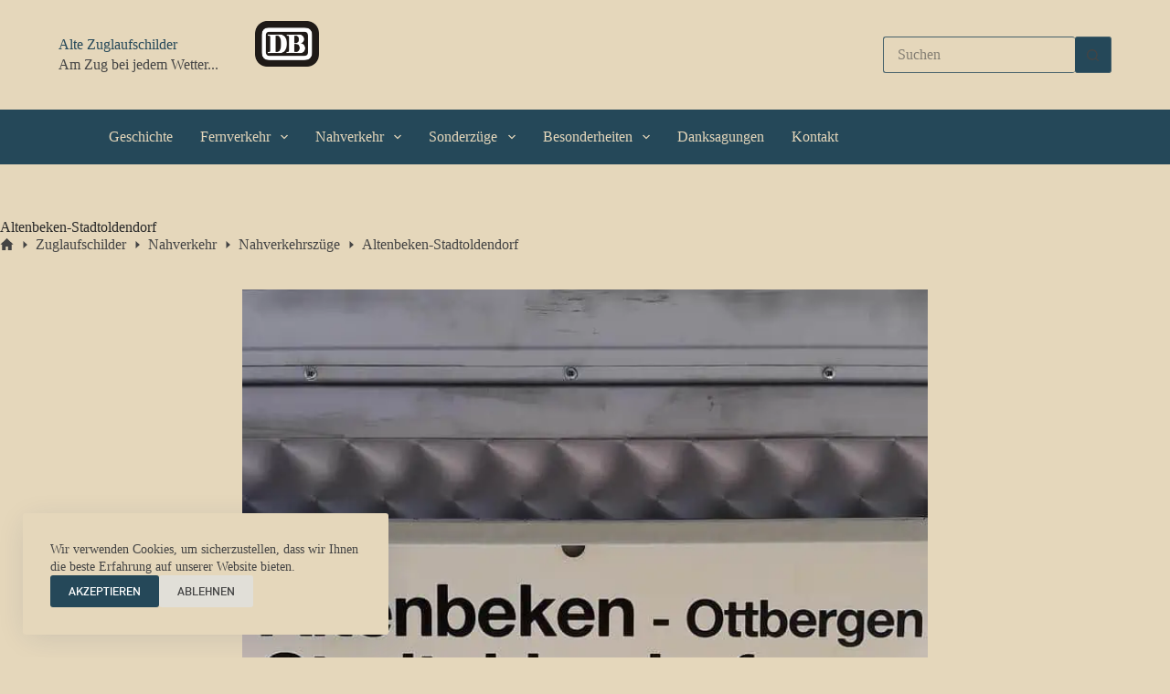

--- FILE ---
content_type: text/html; charset=UTF-8
request_url: https://alte-zuglaufschilder.de/zuglaufschild/altenbeken-stadtoldendorf/
body_size: 13389
content:
<!doctype html>
<html lang="de" prefix="og: https://ogp.me/ns#">
<head>
	
	<meta charset="UTF-8">
	<meta name="viewport" content="width=device-width, initial-scale=1, maximum-scale=5, viewport-fit=cover">
	<link rel="profile" href="https://gmpg.org/xfn/11">

	
<!-- Suchmaschinen-Optimierung durch Rank Math PRO - https://rankmath.com/ -->
<title>Altenbeken-Stadtoldendorf - Alte Zuglaufschilder</title>
<meta name="description" content="Die Geschichte des Ortes Stadtoldendorfs ist eng verbunden mit der Burg Homburg. Ursprünglich hieß Stadtoldendorf nur Oldendorp&quot;altes Dorf&quot;, erst mit der"/>
<meta name="robots" content="follow, index, max-snippet:-1, max-video-preview:-1, max-image-preview:large"/>
<link rel="canonical" href="https://alte-zuglaufschilder.de/zuglaufschild/altenbeken-stadtoldendorf/" />
<meta property="og:locale" content="de_DE" />
<meta property="og:type" content="article" />
<meta property="og:title" content="Altenbeken-Stadtoldendorf - Alte Zuglaufschilder" />
<meta property="og:description" content="Die Geschichte des Ortes Stadtoldendorfs ist eng verbunden mit der Burg Homburg. Ursprünglich hieß Stadtoldendorf nur Oldendorp&quot;altes Dorf&quot;, erst mit der" />
<meta property="og:url" content="https://alte-zuglaufschilder.de/zuglaufschild/altenbeken-stadtoldendorf/" />
<meta property="og:site_name" content="Alte Zuglaufschilder" />
<meta property="og:image" content="https://alte-zuglaufschilder.de/wp-content/uploads/ZLS-RECHTE-BEI-SMK-290-Copy-1.jpg" />
<meta property="og:image:secure_url" content="https://alte-zuglaufschilder.de/wp-content/uploads/ZLS-RECHTE-BEI-SMK-290-Copy-1.jpg" />
<meta property="og:image:width" content="1280" />
<meta property="og:image:height" content="720" />
<meta property="og:image:alt" content="Altenbeken-Stadtoldendorf" />
<meta property="og:image:type" content="image/jpeg" />
<meta name="twitter:card" content="summary_large_image" />
<meta name="twitter:title" content="Altenbeken-Stadtoldendorf - Alte Zuglaufschilder" />
<meta name="twitter:description" content="Die Geschichte des Ortes Stadtoldendorfs ist eng verbunden mit der Burg Homburg. Ursprünglich hieß Stadtoldendorf nur Oldendorp&quot;altes Dorf&quot;, erst mit der" />
<meta name="twitter:image" content="https://alte-zuglaufschilder.de/wp-content/uploads/ZLS-RECHTE-BEI-SMK-290-Copy-1.jpg" />
<script type="application/ld+json" class="rank-math-schema">{"@context":"https://schema.org","@graph":[{"@type":"BreadcrumbList","@id":"https://alte-zuglaufschilder.de/zuglaufschild/altenbeken-stadtoldendorf/#breadcrumb","itemListElement":[{"@type":"ListItem","position":"1","item":{"@id":"https://alte-zuglaufschilder.de","name":"Home"}},{"@type":"ListItem","position":"2","item":{"@id":"https://alte-zuglaufschilder.de/zuglaufschild/","name":"Zuglaufschilder"}},{"@type":"ListItem","position":"3","item":{"@id":"https://alte-zuglaufschilder.de/zuglaufschild/altenbeken-stadtoldendorf/","name":"Altenbeken-Stadtoldendorf"}}]}]}</script>
<!-- /Rank Math WordPress SEO Plugin -->

<link rel="alternate" type="application/rss+xml" title="Alte Zuglaufschilder &raquo; Feed" href="https://alte-zuglaufschilder.de/feed/" />
<link rel="alternate" type="application/rss+xml" title="Alte Zuglaufschilder &raquo; Kommentar-Feed" href="https://alte-zuglaufschilder.de/comments/feed/" />
<link rel="alternate" title="oEmbed (JSON)" type="application/json+oembed" href="https://alte-zuglaufschilder.de/wp-json/oembed/1.0/embed?url=https%3A%2F%2Falte-zuglaufschilder.de%2Fzuglaufschild%2Faltenbeken-stadtoldendorf%2F" />
<link rel="alternate" title="oEmbed (XML)" type="text/xml+oembed" href="https://alte-zuglaufschilder.de/wp-json/oembed/1.0/embed?url=https%3A%2F%2Falte-zuglaufschilder.de%2Fzuglaufschild%2Faltenbeken-stadtoldendorf%2F&#038;format=xml" />
<style id='wp-img-auto-sizes-contain-inline-css'>
img:is([sizes=auto i],[sizes^="auto," i]){contain-intrinsic-size:3000px 1500px}
/*# sourceURL=wp-img-auto-sizes-contain-inline-css */
</style>
<link rel='stylesheet' id='blocksy-dynamic-global-css' href='https://alte-zuglaufschilder.de/wp-content/uploads/blocksy/css/global.css?ver=97046' media='all' />
<style id='wp-block-library-inline-css'>
:root{--wp-block-synced-color:#7a00df;--wp-block-synced-color--rgb:122,0,223;--wp-bound-block-color:var(--wp-block-synced-color);--wp-editor-canvas-background:#ddd;--wp-admin-theme-color:#007cba;--wp-admin-theme-color--rgb:0,124,186;--wp-admin-theme-color-darker-10:#006ba1;--wp-admin-theme-color-darker-10--rgb:0,107,160.5;--wp-admin-theme-color-darker-20:#005a87;--wp-admin-theme-color-darker-20--rgb:0,90,135;--wp-admin-border-width-focus:2px}@media (min-resolution:192dpi){:root{--wp-admin-border-width-focus:1.5px}}.wp-element-button{cursor:pointer}:root .has-very-light-gray-background-color{background-color:#eee}:root .has-very-dark-gray-background-color{background-color:#313131}:root .has-very-light-gray-color{color:#eee}:root .has-very-dark-gray-color{color:#313131}:root .has-vivid-green-cyan-to-vivid-cyan-blue-gradient-background{background:linear-gradient(135deg,#00d084,#0693e3)}:root .has-purple-crush-gradient-background{background:linear-gradient(135deg,#34e2e4,#4721fb 50%,#ab1dfe)}:root .has-hazy-dawn-gradient-background{background:linear-gradient(135deg,#faaca8,#dad0ec)}:root .has-subdued-olive-gradient-background{background:linear-gradient(135deg,#fafae1,#67a671)}:root .has-atomic-cream-gradient-background{background:linear-gradient(135deg,#fdd79a,#004a59)}:root .has-nightshade-gradient-background{background:linear-gradient(135deg,#330968,#31cdcf)}:root .has-midnight-gradient-background{background:linear-gradient(135deg,#020381,#2874fc)}:root{--wp--preset--font-size--normal:16px;--wp--preset--font-size--huge:42px}.has-regular-font-size{font-size:1em}.has-larger-font-size{font-size:2.625em}.has-normal-font-size{font-size:var(--wp--preset--font-size--normal)}.has-huge-font-size{font-size:var(--wp--preset--font-size--huge)}.has-text-align-center{text-align:center}.has-text-align-left{text-align:left}.has-text-align-right{text-align:right}.has-fit-text{white-space:nowrap!important}#end-resizable-editor-section{display:none}.aligncenter{clear:both}.items-justified-left{justify-content:flex-start}.items-justified-center{justify-content:center}.items-justified-right{justify-content:flex-end}.items-justified-space-between{justify-content:space-between}.screen-reader-text{border:0;clip-path:inset(50%);height:1px;margin:-1px;overflow:hidden;padding:0;position:absolute;width:1px;word-wrap:normal!important}.screen-reader-text:focus{background-color:#ddd;clip-path:none;color:#444;display:block;font-size:1em;height:auto;left:5px;line-height:normal;padding:15px 23px 14px;text-decoration:none;top:5px;width:auto;z-index:100000}html :where(.has-border-color){border-style:solid}html :where([style*=border-top-color]){border-top-style:solid}html :where([style*=border-right-color]){border-right-style:solid}html :where([style*=border-bottom-color]){border-bottom-style:solid}html :where([style*=border-left-color]){border-left-style:solid}html :where([style*=border-width]){border-style:solid}html :where([style*=border-top-width]){border-top-style:solid}html :where([style*=border-right-width]){border-right-style:solid}html :where([style*=border-bottom-width]){border-bottom-style:solid}html :where([style*=border-left-width]){border-left-style:solid}html :where(img[class*=wp-image-]){height:auto;max-width:100%}:where(figure){margin:0 0 1em}html :where(.is-position-sticky){--wp-admin--admin-bar--position-offset:var(--wp-admin--admin-bar--height,0px)}@media screen and (max-width:600px){html :where(.is-position-sticky){--wp-admin--admin-bar--position-offset:0px}}

/*# sourceURL=wp-block-library-inline-css */
</style><style id='global-styles-inline-css'>
:root{--wp--preset--aspect-ratio--square: 1;--wp--preset--aspect-ratio--4-3: 4/3;--wp--preset--aspect-ratio--3-4: 3/4;--wp--preset--aspect-ratio--3-2: 3/2;--wp--preset--aspect-ratio--2-3: 2/3;--wp--preset--aspect-ratio--16-9: 16/9;--wp--preset--aspect-ratio--9-16: 9/16;--wp--preset--color--black: #000000;--wp--preset--color--cyan-bluish-gray: #abb8c3;--wp--preset--color--white: #ffffff;--wp--preset--color--pale-pink: #f78da7;--wp--preset--color--vivid-red: #cf2e2e;--wp--preset--color--luminous-vivid-orange: #ff6900;--wp--preset--color--luminous-vivid-amber: #fcb900;--wp--preset--color--light-green-cyan: #7bdcb5;--wp--preset--color--vivid-green-cyan: #00d084;--wp--preset--color--pale-cyan-blue: #8ed1fc;--wp--preset--color--vivid-cyan-blue: #0693e3;--wp--preset--color--vivid-purple: #9b51e0;--wp--preset--color--palette-color-1: var(--theme-palette-color-1, #254859);--wp--preset--color--palette-color-2: var(--theme-palette-color-2, #46616b);--wp--preset--color--palette-color-3: var(--theme-palette-color-3, #444444);--wp--preset--color--palette-color-4: var(--theme-palette-color-4, #282828);--wp--preset--color--palette-color-5: var(--theme-palette-color-5, #737373);--wp--preset--color--palette-color-6: var(--theme-palette-color-6, #b5b2a8);--wp--preset--color--palette-color-7: var(--theme-palette-color-7, #d7d0ca);--wp--preset--color--palette-color-8: var(--theme-palette-color-8, #e5d7bb);--wp--preset--gradient--vivid-cyan-blue-to-vivid-purple: linear-gradient(135deg,rgb(6,147,227) 0%,rgb(155,81,224) 100%);--wp--preset--gradient--light-green-cyan-to-vivid-green-cyan: linear-gradient(135deg,rgb(122,220,180) 0%,rgb(0,208,130) 100%);--wp--preset--gradient--luminous-vivid-amber-to-luminous-vivid-orange: linear-gradient(135deg,rgb(252,185,0) 0%,rgb(255,105,0) 100%);--wp--preset--gradient--luminous-vivid-orange-to-vivid-red: linear-gradient(135deg,rgb(255,105,0) 0%,rgb(207,46,46) 100%);--wp--preset--gradient--very-light-gray-to-cyan-bluish-gray: linear-gradient(135deg,rgb(238,238,238) 0%,rgb(169,184,195) 100%);--wp--preset--gradient--cool-to-warm-spectrum: linear-gradient(135deg,rgb(74,234,220) 0%,rgb(151,120,209) 20%,rgb(207,42,186) 40%,rgb(238,44,130) 60%,rgb(251,105,98) 80%,rgb(254,248,76) 100%);--wp--preset--gradient--blush-light-purple: linear-gradient(135deg,rgb(255,206,236) 0%,rgb(152,150,240) 100%);--wp--preset--gradient--blush-bordeaux: linear-gradient(135deg,rgb(254,205,165) 0%,rgb(254,45,45) 50%,rgb(107,0,62) 100%);--wp--preset--gradient--luminous-dusk: linear-gradient(135deg,rgb(255,203,112) 0%,rgb(199,81,192) 50%,rgb(65,88,208) 100%);--wp--preset--gradient--pale-ocean: linear-gradient(135deg,rgb(255,245,203) 0%,rgb(182,227,212) 50%,rgb(51,167,181) 100%);--wp--preset--gradient--electric-grass: linear-gradient(135deg,rgb(202,248,128) 0%,rgb(113,206,126) 100%);--wp--preset--gradient--midnight: linear-gradient(135deg,rgb(2,3,129) 0%,rgb(40,116,252) 100%);--wp--preset--gradient--juicy-peach: linear-gradient(to right, #ffecd2 0%, #fcb69f 100%);--wp--preset--gradient--young-passion: linear-gradient(to right, #ff8177 0%, #ff867a 0%, #ff8c7f 21%, #f99185 52%, #cf556c 78%, #b12a5b 100%);--wp--preset--gradient--true-sunset: linear-gradient(to right, #fa709a 0%, #fee140 100%);--wp--preset--gradient--morpheus-den: linear-gradient(to top, #30cfd0 0%, #330867 100%);--wp--preset--gradient--plum-plate: linear-gradient(135deg, #667eea 0%, #764ba2 100%);--wp--preset--gradient--aqua-splash: linear-gradient(15deg, #13547a 0%, #80d0c7 100%);--wp--preset--gradient--love-kiss: linear-gradient(to top, #ff0844 0%, #ffb199 100%);--wp--preset--gradient--new-retrowave: linear-gradient(to top, #3b41c5 0%, #a981bb 49%, #ffc8a9 100%);--wp--preset--gradient--plum-bath: linear-gradient(to top, #cc208e 0%, #6713d2 100%);--wp--preset--gradient--high-flight: linear-gradient(to right, #0acffe 0%, #495aff 100%);--wp--preset--gradient--teen-party: linear-gradient(-225deg, #FF057C 0%, #8D0B93 50%, #321575 100%);--wp--preset--gradient--fabled-sunset: linear-gradient(-225deg, #231557 0%, #44107A 29%, #FF1361 67%, #FFF800 100%);--wp--preset--gradient--arielle-smile: radial-gradient(circle 248px at center, #16d9e3 0%, #30c7ec 47%, #46aef7 100%);--wp--preset--gradient--itmeo-branding: linear-gradient(180deg, #2af598 0%, #009efd 100%);--wp--preset--gradient--deep-blue: linear-gradient(to right, #6a11cb 0%, #2575fc 100%);--wp--preset--gradient--strong-bliss: linear-gradient(to right, #f78ca0 0%, #f9748f 19%, #fd868c 60%, #fe9a8b 100%);--wp--preset--gradient--sweet-period: linear-gradient(to top, #3f51b1 0%, #5a55ae 13%, #7b5fac 25%, #8f6aae 38%, #a86aa4 50%, #cc6b8e 62%, #f18271 75%, #f3a469 87%, #f7c978 100%);--wp--preset--gradient--purple-division: linear-gradient(to top, #7028e4 0%, #e5b2ca 100%);--wp--preset--gradient--cold-evening: linear-gradient(to top, #0c3483 0%, #a2b6df 100%, #6b8cce 100%, #a2b6df 100%);--wp--preset--gradient--mountain-rock: linear-gradient(to right, #868f96 0%, #596164 100%);--wp--preset--gradient--desert-hump: linear-gradient(to top, #c79081 0%, #dfa579 100%);--wp--preset--gradient--ethernal-constance: linear-gradient(to top, #09203f 0%, #537895 100%);--wp--preset--gradient--happy-memories: linear-gradient(-60deg, #ff5858 0%, #f09819 100%);--wp--preset--gradient--grown-early: linear-gradient(to top, #0ba360 0%, #3cba92 100%);--wp--preset--gradient--morning-salad: linear-gradient(-225deg, #B7F8DB 0%, #50A7C2 100%);--wp--preset--gradient--night-call: linear-gradient(-225deg, #AC32E4 0%, #7918F2 48%, #4801FF 100%);--wp--preset--gradient--mind-crawl: linear-gradient(-225deg, #473B7B 0%, #3584A7 51%, #30D2BE 100%);--wp--preset--gradient--angel-care: linear-gradient(-225deg, #FFE29F 0%, #FFA99F 48%, #FF719A 100%);--wp--preset--gradient--juicy-cake: linear-gradient(to top, #e14fad 0%, #f9d423 100%);--wp--preset--gradient--rich-metal: linear-gradient(to right, #d7d2cc 0%, #304352 100%);--wp--preset--gradient--mole-hall: linear-gradient(-20deg, #616161 0%, #9bc5c3 100%);--wp--preset--gradient--cloudy-knoxville: linear-gradient(120deg, #fdfbfb 0%, #ebedee 100%);--wp--preset--gradient--soft-grass: linear-gradient(to top, #c1dfc4 0%, #deecdd 100%);--wp--preset--gradient--saint-petersburg: linear-gradient(135deg, #f5f7fa 0%, #c3cfe2 100%);--wp--preset--gradient--everlasting-sky: linear-gradient(135deg, #fdfcfb 0%, #e2d1c3 100%);--wp--preset--gradient--kind-steel: linear-gradient(-20deg, #e9defa 0%, #fbfcdb 100%);--wp--preset--gradient--over-sun: linear-gradient(60deg, #abecd6 0%, #fbed96 100%);--wp--preset--gradient--premium-white: linear-gradient(to top, #d5d4d0 0%, #d5d4d0 1%, #eeeeec 31%, #efeeec 75%, #e9e9e7 100%);--wp--preset--gradient--clean-mirror: linear-gradient(45deg, #93a5cf 0%, #e4efe9 100%);--wp--preset--gradient--wild-apple: linear-gradient(to top, #d299c2 0%, #fef9d7 100%);--wp--preset--gradient--snow-again: linear-gradient(to top, #e6e9f0 0%, #eef1f5 100%);--wp--preset--gradient--confident-cloud: linear-gradient(to top, #dad4ec 0%, #dad4ec 1%, #f3e7e9 100%);--wp--preset--gradient--glass-water: linear-gradient(to top, #dfe9f3 0%, white 100%);--wp--preset--gradient--perfect-white: linear-gradient(-225deg, #E3FDF5 0%, #FFE6FA 100%);--wp--preset--font-size--small: 13px;--wp--preset--font-size--medium: 20px;--wp--preset--font-size--large: clamp(22px, 1.375rem + ((1vw - 3.2px) * 0.625), 30px);--wp--preset--font-size--x-large: clamp(30px, 1.875rem + ((1vw - 3.2px) * 1.563), 50px);--wp--preset--font-size--xx-large: clamp(45px, 2.813rem + ((1vw - 3.2px) * 2.734), 80px);--wp--preset--spacing--20: 0.44rem;--wp--preset--spacing--30: 0.67rem;--wp--preset--spacing--40: 1rem;--wp--preset--spacing--50: 1.5rem;--wp--preset--spacing--60: 2.25rem;--wp--preset--spacing--70: 3.38rem;--wp--preset--spacing--80: 5.06rem;--wp--preset--shadow--natural: 6px 6px 9px rgba(0, 0, 0, 0.2);--wp--preset--shadow--deep: 12px 12px 50px rgba(0, 0, 0, 0.4);--wp--preset--shadow--sharp: 6px 6px 0px rgba(0, 0, 0, 0.2);--wp--preset--shadow--outlined: 6px 6px 0px -3px rgb(255, 255, 255), 6px 6px rgb(0, 0, 0);--wp--preset--shadow--crisp: 6px 6px 0px rgb(0, 0, 0);}:root { --wp--style--global--content-size: var(--theme-block-max-width);--wp--style--global--wide-size: var(--theme-block-wide-max-width); }:where(body) { margin: 0; }.wp-site-blocks > .alignleft { float: left; margin-right: 2em; }.wp-site-blocks > .alignright { float: right; margin-left: 2em; }.wp-site-blocks > .aligncenter { justify-content: center; margin-left: auto; margin-right: auto; }:where(.wp-site-blocks) > * { margin-block-start: var(--theme-content-spacing); margin-block-end: 0; }:where(.wp-site-blocks) > :first-child { margin-block-start: 0; }:where(.wp-site-blocks) > :last-child { margin-block-end: 0; }:root { --wp--style--block-gap: var(--theme-content-spacing); }:root :where(.is-layout-flow) > :first-child{margin-block-start: 0;}:root :where(.is-layout-flow) > :last-child{margin-block-end: 0;}:root :where(.is-layout-flow) > *{margin-block-start: var(--theme-content-spacing);margin-block-end: 0;}:root :where(.is-layout-constrained) > :first-child{margin-block-start: 0;}:root :where(.is-layout-constrained) > :last-child{margin-block-end: 0;}:root :where(.is-layout-constrained) > *{margin-block-start: var(--theme-content-spacing);margin-block-end: 0;}:root :where(.is-layout-flex){gap: var(--theme-content-spacing);}:root :where(.is-layout-grid){gap: var(--theme-content-spacing);}.is-layout-flow > .alignleft{float: left;margin-inline-start: 0;margin-inline-end: 2em;}.is-layout-flow > .alignright{float: right;margin-inline-start: 2em;margin-inline-end: 0;}.is-layout-flow > .aligncenter{margin-left: auto !important;margin-right: auto !important;}.is-layout-constrained > .alignleft{float: left;margin-inline-start: 0;margin-inline-end: 2em;}.is-layout-constrained > .alignright{float: right;margin-inline-start: 2em;margin-inline-end: 0;}.is-layout-constrained > .aligncenter{margin-left: auto !important;margin-right: auto !important;}.is-layout-constrained > :where(:not(.alignleft):not(.alignright):not(.alignfull)){max-width: var(--wp--style--global--content-size);margin-left: auto !important;margin-right: auto !important;}.is-layout-constrained > .alignwide{max-width: var(--wp--style--global--wide-size);}body .is-layout-flex{display: flex;}.is-layout-flex{flex-wrap: wrap;align-items: center;}.is-layout-flex > :is(*, div){margin: 0;}body .is-layout-grid{display: grid;}.is-layout-grid > :is(*, div){margin: 0;}body{padding-top: 0px;padding-right: 0px;padding-bottom: 0px;padding-left: 0px;}:root :where(.wp-element-button, .wp-block-button__link){font-style: inherit;font-weight: inherit;letter-spacing: inherit;text-transform: inherit;}.has-black-color{color: var(--wp--preset--color--black) !important;}.has-cyan-bluish-gray-color{color: var(--wp--preset--color--cyan-bluish-gray) !important;}.has-white-color{color: var(--wp--preset--color--white) !important;}.has-pale-pink-color{color: var(--wp--preset--color--pale-pink) !important;}.has-vivid-red-color{color: var(--wp--preset--color--vivid-red) !important;}.has-luminous-vivid-orange-color{color: var(--wp--preset--color--luminous-vivid-orange) !important;}.has-luminous-vivid-amber-color{color: var(--wp--preset--color--luminous-vivid-amber) !important;}.has-light-green-cyan-color{color: var(--wp--preset--color--light-green-cyan) !important;}.has-vivid-green-cyan-color{color: var(--wp--preset--color--vivid-green-cyan) !important;}.has-pale-cyan-blue-color{color: var(--wp--preset--color--pale-cyan-blue) !important;}.has-vivid-cyan-blue-color{color: var(--wp--preset--color--vivid-cyan-blue) !important;}.has-vivid-purple-color{color: var(--wp--preset--color--vivid-purple) !important;}.has-palette-color-1-color{color: var(--wp--preset--color--palette-color-1) !important;}.has-palette-color-2-color{color: var(--wp--preset--color--palette-color-2) !important;}.has-palette-color-3-color{color: var(--wp--preset--color--palette-color-3) !important;}.has-palette-color-4-color{color: var(--wp--preset--color--palette-color-4) !important;}.has-palette-color-5-color{color: var(--wp--preset--color--palette-color-5) !important;}.has-palette-color-6-color{color: var(--wp--preset--color--palette-color-6) !important;}.has-palette-color-7-color{color: var(--wp--preset--color--palette-color-7) !important;}.has-palette-color-8-color{color: var(--wp--preset--color--palette-color-8) !important;}.has-black-background-color{background-color: var(--wp--preset--color--black) !important;}.has-cyan-bluish-gray-background-color{background-color: var(--wp--preset--color--cyan-bluish-gray) !important;}.has-white-background-color{background-color: var(--wp--preset--color--white) !important;}.has-pale-pink-background-color{background-color: var(--wp--preset--color--pale-pink) !important;}.has-vivid-red-background-color{background-color: var(--wp--preset--color--vivid-red) !important;}.has-luminous-vivid-orange-background-color{background-color: var(--wp--preset--color--luminous-vivid-orange) !important;}.has-luminous-vivid-amber-background-color{background-color: var(--wp--preset--color--luminous-vivid-amber) !important;}.has-light-green-cyan-background-color{background-color: var(--wp--preset--color--light-green-cyan) !important;}.has-vivid-green-cyan-background-color{background-color: var(--wp--preset--color--vivid-green-cyan) !important;}.has-pale-cyan-blue-background-color{background-color: var(--wp--preset--color--pale-cyan-blue) !important;}.has-vivid-cyan-blue-background-color{background-color: var(--wp--preset--color--vivid-cyan-blue) !important;}.has-vivid-purple-background-color{background-color: var(--wp--preset--color--vivid-purple) !important;}.has-palette-color-1-background-color{background-color: var(--wp--preset--color--palette-color-1) !important;}.has-palette-color-2-background-color{background-color: var(--wp--preset--color--palette-color-2) !important;}.has-palette-color-3-background-color{background-color: var(--wp--preset--color--palette-color-3) !important;}.has-palette-color-4-background-color{background-color: var(--wp--preset--color--palette-color-4) !important;}.has-palette-color-5-background-color{background-color: var(--wp--preset--color--palette-color-5) !important;}.has-palette-color-6-background-color{background-color: var(--wp--preset--color--palette-color-6) !important;}.has-palette-color-7-background-color{background-color: var(--wp--preset--color--palette-color-7) !important;}.has-palette-color-8-background-color{background-color: var(--wp--preset--color--palette-color-8) !important;}.has-black-border-color{border-color: var(--wp--preset--color--black) !important;}.has-cyan-bluish-gray-border-color{border-color: var(--wp--preset--color--cyan-bluish-gray) !important;}.has-white-border-color{border-color: var(--wp--preset--color--white) !important;}.has-pale-pink-border-color{border-color: var(--wp--preset--color--pale-pink) !important;}.has-vivid-red-border-color{border-color: var(--wp--preset--color--vivid-red) !important;}.has-luminous-vivid-orange-border-color{border-color: var(--wp--preset--color--luminous-vivid-orange) !important;}.has-luminous-vivid-amber-border-color{border-color: var(--wp--preset--color--luminous-vivid-amber) !important;}.has-light-green-cyan-border-color{border-color: var(--wp--preset--color--light-green-cyan) !important;}.has-vivid-green-cyan-border-color{border-color: var(--wp--preset--color--vivid-green-cyan) !important;}.has-pale-cyan-blue-border-color{border-color: var(--wp--preset--color--pale-cyan-blue) !important;}.has-vivid-cyan-blue-border-color{border-color: var(--wp--preset--color--vivid-cyan-blue) !important;}.has-vivid-purple-border-color{border-color: var(--wp--preset--color--vivid-purple) !important;}.has-palette-color-1-border-color{border-color: var(--wp--preset--color--palette-color-1) !important;}.has-palette-color-2-border-color{border-color: var(--wp--preset--color--palette-color-2) !important;}.has-palette-color-3-border-color{border-color: var(--wp--preset--color--palette-color-3) !important;}.has-palette-color-4-border-color{border-color: var(--wp--preset--color--palette-color-4) !important;}.has-palette-color-5-border-color{border-color: var(--wp--preset--color--palette-color-5) !important;}.has-palette-color-6-border-color{border-color: var(--wp--preset--color--palette-color-6) !important;}.has-palette-color-7-border-color{border-color: var(--wp--preset--color--palette-color-7) !important;}.has-palette-color-8-border-color{border-color: var(--wp--preset--color--palette-color-8) !important;}.has-vivid-cyan-blue-to-vivid-purple-gradient-background{background: var(--wp--preset--gradient--vivid-cyan-blue-to-vivid-purple) !important;}.has-light-green-cyan-to-vivid-green-cyan-gradient-background{background: var(--wp--preset--gradient--light-green-cyan-to-vivid-green-cyan) !important;}.has-luminous-vivid-amber-to-luminous-vivid-orange-gradient-background{background: var(--wp--preset--gradient--luminous-vivid-amber-to-luminous-vivid-orange) !important;}.has-luminous-vivid-orange-to-vivid-red-gradient-background{background: var(--wp--preset--gradient--luminous-vivid-orange-to-vivid-red) !important;}.has-very-light-gray-to-cyan-bluish-gray-gradient-background{background: var(--wp--preset--gradient--very-light-gray-to-cyan-bluish-gray) !important;}.has-cool-to-warm-spectrum-gradient-background{background: var(--wp--preset--gradient--cool-to-warm-spectrum) !important;}.has-blush-light-purple-gradient-background{background: var(--wp--preset--gradient--blush-light-purple) !important;}.has-blush-bordeaux-gradient-background{background: var(--wp--preset--gradient--blush-bordeaux) !important;}.has-luminous-dusk-gradient-background{background: var(--wp--preset--gradient--luminous-dusk) !important;}.has-pale-ocean-gradient-background{background: var(--wp--preset--gradient--pale-ocean) !important;}.has-electric-grass-gradient-background{background: var(--wp--preset--gradient--electric-grass) !important;}.has-midnight-gradient-background{background: var(--wp--preset--gradient--midnight) !important;}.has-juicy-peach-gradient-background{background: var(--wp--preset--gradient--juicy-peach) !important;}.has-young-passion-gradient-background{background: var(--wp--preset--gradient--young-passion) !important;}.has-true-sunset-gradient-background{background: var(--wp--preset--gradient--true-sunset) !important;}.has-morpheus-den-gradient-background{background: var(--wp--preset--gradient--morpheus-den) !important;}.has-plum-plate-gradient-background{background: var(--wp--preset--gradient--plum-plate) !important;}.has-aqua-splash-gradient-background{background: var(--wp--preset--gradient--aqua-splash) !important;}.has-love-kiss-gradient-background{background: var(--wp--preset--gradient--love-kiss) !important;}.has-new-retrowave-gradient-background{background: var(--wp--preset--gradient--new-retrowave) !important;}.has-plum-bath-gradient-background{background: var(--wp--preset--gradient--plum-bath) !important;}.has-high-flight-gradient-background{background: var(--wp--preset--gradient--high-flight) !important;}.has-teen-party-gradient-background{background: var(--wp--preset--gradient--teen-party) !important;}.has-fabled-sunset-gradient-background{background: var(--wp--preset--gradient--fabled-sunset) !important;}.has-arielle-smile-gradient-background{background: var(--wp--preset--gradient--arielle-smile) !important;}.has-itmeo-branding-gradient-background{background: var(--wp--preset--gradient--itmeo-branding) !important;}.has-deep-blue-gradient-background{background: var(--wp--preset--gradient--deep-blue) !important;}.has-strong-bliss-gradient-background{background: var(--wp--preset--gradient--strong-bliss) !important;}.has-sweet-period-gradient-background{background: var(--wp--preset--gradient--sweet-period) !important;}.has-purple-division-gradient-background{background: var(--wp--preset--gradient--purple-division) !important;}.has-cold-evening-gradient-background{background: var(--wp--preset--gradient--cold-evening) !important;}.has-mountain-rock-gradient-background{background: var(--wp--preset--gradient--mountain-rock) !important;}.has-desert-hump-gradient-background{background: var(--wp--preset--gradient--desert-hump) !important;}.has-ethernal-constance-gradient-background{background: var(--wp--preset--gradient--ethernal-constance) !important;}.has-happy-memories-gradient-background{background: var(--wp--preset--gradient--happy-memories) !important;}.has-grown-early-gradient-background{background: var(--wp--preset--gradient--grown-early) !important;}.has-morning-salad-gradient-background{background: var(--wp--preset--gradient--morning-salad) !important;}.has-night-call-gradient-background{background: var(--wp--preset--gradient--night-call) !important;}.has-mind-crawl-gradient-background{background: var(--wp--preset--gradient--mind-crawl) !important;}.has-angel-care-gradient-background{background: var(--wp--preset--gradient--angel-care) !important;}.has-juicy-cake-gradient-background{background: var(--wp--preset--gradient--juicy-cake) !important;}.has-rich-metal-gradient-background{background: var(--wp--preset--gradient--rich-metal) !important;}.has-mole-hall-gradient-background{background: var(--wp--preset--gradient--mole-hall) !important;}.has-cloudy-knoxville-gradient-background{background: var(--wp--preset--gradient--cloudy-knoxville) !important;}.has-soft-grass-gradient-background{background: var(--wp--preset--gradient--soft-grass) !important;}.has-saint-petersburg-gradient-background{background: var(--wp--preset--gradient--saint-petersburg) !important;}.has-everlasting-sky-gradient-background{background: var(--wp--preset--gradient--everlasting-sky) !important;}.has-kind-steel-gradient-background{background: var(--wp--preset--gradient--kind-steel) !important;}.has-over-sun-gradient-background{background: var(--wp--preset--gradient--over-sun) !important;}.has-premium-white-gradient-background{background: var(--wp--preset--gradient--premium-white) !important;}.has-clean-mirror-gradient-background{background: var(--wp--preset--gradient--clean-mirror) !important;}.has-wild-apple-gradient-background{background: var(--wp--preset--gradient--wild-apple) !important;}.has-snow-again-gradient-background{background: var(--wp--preset--gradient--snow-again) !important;}.has-confident-cloud-gradient-background{background: var(--wp--preset--gradient--confident-cloud) !important;}.has-glass-water-gradient-background{background: var(--wp--preset--gradient--glass-water) !important;}.has-perfect-white-gradient-background{background: var(--wp--preset--gradient--perfect-white) !important;}.has-small-font-size{font-size: var(--wp--preset--font-size--small) !important;}.has-medium-font-size{font-size: var(--wp--preset--font-size--medium) !important;}.has-large-font-size{font-size: var(--wp--preset--font-size--large) !important;}.has-x-large-font-size{font-size: var(--wp--preset--font-size--x-large) !important;}.has-xx-large-font-size{font-size: var(--wp--preset--font-size--xx-large) !important;}
/*# sourceURL=global-styles-inline-css */
</style>

<link rel='stylesheet' id='parent-style-css' href='https://alte-zuglaufschilder.de/wp-content/themes/blocksy/style.css?ver=6.9' media='all' />
<link rel='stylesheet' id='ct-main-styles-css' href='https://alte-zuglaufschilder.de/wp-content/themes/blocksy/static/bundle/main.min.css?ver=2.0.68' media='all' />
<link rel='stylesheet' id='blocksy-pro-search-input-styles-css' href='https://alte-zuglaufschilder.de/wp-content/plugins/blocksy-companion-pro/framework/premium/static/bundle/search-input.min.css?ver=2.0.68' media='all' />
<link rel='stylesheet' id='blocksy-ext-post-types-extra-styles-css' href='https://alte-zuglaufschilder.de/wp-content/plugins/blocksy-companion-pro/framework/premium/extensions/post-types-extra/static/bundle/main.min.css?ver=2.0.68' media='all' />
<link rel='stylesheet' id='blocksy-ext-mega-menu-styles-css' href='https://alte-zuglaufschilder.de/wp-content/plugins/blocksy-companion-pro/framework/premium/extensions/mega-menu/static/bundle/main.min.css?ver=2.0.68' media='all' />
<link rel='stylesheet' id='ct-page-title-styles-css' href='https://alte-zuglaufschilder.de/wp-content/themes/blocksy/static/bundle/page-title.min.css?ver=2.0.68' media='all' />
<link rel='stylesheet' id='ct-posts-nav-styles-css' href='https://alte-zuglaufschilder.de/wp-content/themes/blocksy/static/bundle/posts-nav.min.css?ver=2.0.68' media='all' />
<link rel='stylesheet' id='ct-stackable-styles-css' href='https://alte-zuglaufschilder.de/wp-content/themes/blocksy/static/bundle/stackable.min.css?ver=2.0.68' media='all' />
<link rel="https://api.w.org/" href="https://alte-zuglaufschilder.de/wp-json/" /><link rel="alternate" title="JSON" type="application/json" href="https://alte-zuglaufschilder.de/wp-json/wp/v2/zuglaufschild/14606" /><link rel="EditURI" type="application/rsd+xml" title="RSD" href="https://alte-zuglaufschilder.de/xmlrpc.php?rsd" />
<meta name="generator" content="WordPress 6.9" />
<link rel='shortlink' href='https://alte-zuglaufschilder.de/?p=14606' />
                            <style>.zuglaufschild-count, .visitors {
    font-size: 48px;
    color:var(--theme-palette-color-8);
}</style>
                            <noscript><link rel='stylesheet' href='https://alte-zuglaufschilder.de/wp-content/themes/blocksy/static/bundle/no-scripts.min.css' type='text/css'></noscript>
<link rel="icon" href="https://alte-zuglaufschilder.de/wp-content/uploads/zug-favicon.png" sizes="32x32" />
<link rel="icon" href="https://alte-zuglaufschilder.de/wp-content/uploads/zug-favicon.png" sizes="192x192" />
<link rel="apple-touch-icon" href="https://alte-zuglaufschilder.de/wp-content/uploads/zug-favicon.png" />
<meta name="msapplication-TileImage" content="https://alte-zuglaufschilder.de/wp-content/uploads/zug-favicon.png" />
		<style id="wp-custom-css">
			/* Mega Menu Styling */
[class*="ct-mega-menu"] > .sub-menu > li { padding: 0px 25px !important; }
.sub-menu { padding:5px; }		</style>
			</head>


<body class="wp-singular zuglaufschild-template-default single single-zuglaufschild postid-14606 wp-embed-responsive wp-theme-blocksy wp-child-theme-blocksy-child stk--is-blocksy-theme" data-link="type-2" data-prefix="zuglaufschild_single" data-header="type-1" data-footer="type-1" itemscope="itemscope" itemtype="https://schema.org/Blog">

<a class="skip-link show-on-focus" href="#main">
	Zum Inhalt springen</a>

<div class="ct-drawer-canvas" data-location="start"><div id="offcanvas" class="ct-panel ct-header" data-behaviour="right-side"><div class="ct-panel-inner">
		<div class="ct-panel-actions">
			
			<button class="ct-toggle-close" data-type="type-1" aria-label="Menü schließen">
				<svg class="ct-icon" width="12" height="12" viewBox="0 0 15 15"><path d="M1 15a1 1 0 01-.71-.29 1 1 0 010-1.41l5.8-5.8-5.8-5.8A1 1 0 011.7.29l5.8 5.8 5.8-5.8a1 1 0 011.41 1.41l-5.8 5.8 5.8 5.8a1 1 0 01-1.41 1.41l-5.8-5.8-5.8 5.8A1 1 0 011 15z"/></svg>
			</button>
		</div>
		<div class="ct-panel-content" data-device="desktop"><div class="ct-panel-content-inner"></div></div><div class="ct-panel-content" data-device="mobile"><div class="ct-panel-content-inner">
<nav
	class="mobile-menu menu-container has-submenu"
	data-id="mobile-menu" data-interaction="click" data-toggle-type="type-1" data-submenu-dots="yes"	aria-label="Off-Canvas-Menü">
	<ul id="menu-hauptmenue-1" role="menubar"><li class="menu-item menu-item-type-post_type menu-item-object-page menu-item-54" role="none"><a href="https://alte-zuglaufschilder.de/geschichte/" class="ct-menu-link" role="menuitem">Geschichte</a></li>
<li class="menu-item menu-item-type-post_type menu-item-object-page menu-item-has-children menu-item-49083" role="none"><span class="ct-sub-menu-parent"><a href="https://alte-zuglaufschilder.de/fernverkehr/" class="ct-menu-link" role="menuitem">Fernverkehr</a><button class="ct-toggle-dropdown-mobile" aria-label="Dropdown-Menü erweitern" aria-haspopup="true" aria-expanded="false" role="menuitem"><svg class="ct-icon toggle-icon-1" width="15" height="15" viewBox="0 0 15 15"><path d="M3.9,5.1l3.6,3.6l3.6-3.6l1.4,0.7l-5,5l-5-5L3.9,5.1z"/></svg></button></span>
<ul class="sub-menu" role="menu">
	<li class="menu-item menu-item-type-post_type menu-item-object-page menu-item-162" role="none"><a href="https://alte-zuglaufschilder.de/fernverkehr/intercity/" class="ct-menu-link" role="menuitem">InterCity</a></li>
	<li class="menu-item menu-item-type-post_type menu-item-object-page menu-item-49049" role="none"><a href="https://alte-zuglaufschilder.de/fernverkehr/trans-europ-express/" class="ct-menu-link" role="menuitem">Trans-Europ-Express</a></li>
	<li class="menu-item menu-item-type-post_type menu-item-object-page menu-item-49070" role="none"><a href="https://alte-zuglaufschilder.de/fernverkehr/bundeswehr-intercity/" class="ct-menu-link" role="menuitem">Bundeswehr-InterCity</a></li>
	<li class="menu-item menu-item-type-post_type menu-item-object-page menu-item-49074" role="none"><a href="https://alte-zuglaufschilder.de/fernverkehr/post-intercity/" class="ct-menu-link" role="menuitem">Post-InterCity</a></li>
	<li class="menu-item menu-item-type-post_type menu-item-object-page menu-item-49086" role="none"><a href="https://alte-zuglaufschilder.de/fernverkehr/eurocity/" class="ct-menu-link" role="menuitem">EuroCity</a></li>
	<li class="menu-item menu-item-type-post_type menu-item-object-page menu-item-49090" role="none"><a href="https://alte-zuglaufschilder.de/fernverkehr/euronight/" class="ct-menu-link" role="menuitem">EuroNight</a></li>
	<li class="menu-item menu-item-type-post_type menu-item-object-page menu-item-49093" role="none"><a href="https://alte-zuglaufschilder.de/fernverkehr/fd-zuege-fernexpress/" class="ct-menu-link" role="menuitem">FD-Züge FernExpress</a></li>
	<li class="menu-item menu-item-type-post_type menu-item-object-page menu-item-49098" role="none"><a href="https://alte-zuglaufschilder.de/fernverkehr/interregio/" class="ct-menu-link" role="menuitem">InterRegio</a></li>
	<li class="menu-item menu-item-type-post_type menu-item-object-page menu-item-49102" role="none"><a href="https://alte-zuglaufschilder.de/fernverkehr/alpen-see-express-zuege/" class="ct-menu-link" role="menuitem">Alpen-See-Express-Züge</a></li>
	<li class="menu-item menu-item-type-post_type menu-item-object-page menu-item-49107" role="none"><a href="https://alte-zuglaufschilder.de/fernverkehr/d-zuege-mit-namen/" class="ct-menu-link" role="menuitem">D-Züge mit Namen</a></li>
	<li class="menu-item menu-item-type-post_type menu-item-object-page menu-item-49111" role="none"><a href="https://alte-zuglaufschilder.de/fernverkehr/schlaf-und-liegewagen/" class="ct-menu-link" role="menuitem">Schlaf-und Liegewagen</a></li>
	<li class="menu-item menu-item-type-post_type menu-item-object-page menu-item-49115" role="none"><a href="https://alte-zuglaufschilder.de/fernverkehr/autoreisezuege/" class="ct-menu-link" role="menuitem">Autoreisezüge</a></li>
	<li class="menu-item menu-item-type-post_type menu-item-object-page menu-item-49119" role="none"><a href="https://alte-zuglaufschilder.de/fernverkehr/d-zuege-lange-strecke/" class="ct-menu-link" role="menuitem">D-Züge lange Strecke</a></li>
	<li class="menu-item menu-item-type-post_type menu-item-object-page menu-item-49123" role="none"><a href="https://alte-zuglaufschilder.de/fernverkehr/airport-express/" class="ct-menu-link" role="menuitem">Airport-Express</a></li>
	<li class="menu-item menu-item-type-post_type menu-item-object-page menu-item-49127" role="none"><a href="https://alte-zuglaufschilder.de/fernverkehr/messezuege/" class="ct-menu-link" role="menuitem">Messezüge</a></li>
</ul>
</li>
<li class="menu-item menu-item-type-post_type menu-item-object-page menu-item-has-children menu-item-49182" role="none"><span class="ct-sub-menu-parent"><a href="https://alte-zuglaufschilder.de/nahverkehr/" class="ct-menu-link" role="menuitem">Nahverkehr</a><button class="ct-toggle-dropdown-mobile" aria-label="Dropdown-Menü erweitern" aria-haspopup="true" aria-expanded="false" role="menuitem"><svg class="ct-icon toggle-icon-1" width="15" height="15" viewBox="0 0 15 15"><path d="M3.9,5.1l3.6,3.6l3.6-3.6l1.4,0.7l-5,5l-5-5L3.9,5.1z"/></svg></button></span>
<ul class="sub-menu" role="menu">
	<li class="menu-item menu-item-type-post_type menu-item-object-page menu-item-49181" role="none"><a href="https://alte-zuglaufschilder.de/nahverkehr/nahverkehrszuege/" class="ct-menu-link" role="menuitem">Nahverkehrszüge</a></li>
	<li class="menu-item menu-item-type-post_type menu-item-object-page menu-item-49180" role="none"><a href="https://alte-zuglaufschilder.de/nahverkehr/inselbahn-wangerooge/" class="ct-menu-link" role="menuitem">Inselbahn Wangerooge</a></li>
	<li class="menu-item menu-item-type-post_type menu-item-object-page menu-item-49225" role="none"><a href="https://alte-zuglaufschilder.de/nahverkehr/niddertalbahn/" class="ct-menu-link" role="menuitem">Niddertalbahn</a></li>
	<li class="menu-item menu-item-type-post_type menu-item-object-page menu-item-49226" role="none"><a href="https://alte-zuglaufschilder.de/nahverkehr/regionalbahn/" class="ct-menu-link" role="menuitem">RegionalBahn</a></li>
	<li class="menu-item menu-item-type-post_type menu-item-object-page menu-item-49227" role="none"><a href="https://alte-zuglaufschilder.de/nahverkehr/regionalexpress/" class="ct-menu-link" role="menuitem">RegionalExpress</a></li>
	<li class="menu-item menu-item-type-post_type menu-item-object-page menu-item-49224" role="none"><a href="https://alte-zuglaufschilder.de/nahverkehr/citybahn/" class="ct-menu-link" role="menuitem">CityBahn</a></li>
	<li class="menu-item menu-item-type-post_type menu-item-object-page menu-item-49228" role="none"><a href="https://alte-zuglaufschilder.de/nahverkehr/s-bahn/" class="ct-menu-link" role="menuitem">S-Bahn</a></li>
	<li class="menu-item menu-item-type-post_type menu-item-object-page menu-item-49229" role="none"><a href="https://alte-zuglaufschilder.de/nahverkehr/stadtexpress/" class="ct-menu-link" role="menuitem">StadtExpress</a></li>
	<li class="menu-item menu-item-type-post_type menu-item-object-page menu-item-49222" role="none"><a href="https://alte-zuglaufschilder.de/nahverkehr/allgaeu-schwaben-takt/" class="ct-menu-link" role="menuitem">Allgäu-Schwaben-Takt</a></li>
	<li class="menu-item menu-item-type-post_type menu-item-object-page menu-item-49231" role="none"><a href="https://alte-zuglaufschilder.de/nahverkehr/werdenfels-takt/" class="ct-menu-link" role="menuitem">Werdenfels-Takt</a></li>
	<li class="menu-item menu-item-type-post_type menu-item-object-page menu-item-49221" role="none"><a href="https://alte-zuglaufschilder.de/nahverkehr/ahrtalbahn/" class="ct-menu-link" role="menuitem">Ahrtalbahn</a></li>
	<li class="menu-item menu-item-type-post_type menu-item-object-page menu-item-49223" role="none"><a href="https://alte-zuglaufschilder.de/nahverkehr/bayerische-oberlandbahn/" class="ct-menu-link" role="menuitem">Bayerische Oberlandbahn</a></li>
	<li class="menu-item menu-item-type-post_type menu-item-object-page menu-item-49230" role="none"><a href="https://alte-zuglaufschilder.de/nahverkehr/vier-ziele-auf-einem-schild/" class="ct-menu-link" role="menuitem">Vier Ziele auf einem Schild</a></li>
</ul>
</li>
<li class="menu-item menu-item-type-post_type menu-item-object-page menu-item-has-children menu-item-49254" role="none"><span class="ct-sub-menu-parent"><a href="https://alte-zuglaufschilder.de/sonderzuege/" class="ct-menu-link" role="menuitem">Sonderzüge</a><button class="ct-toggle-dropdown-mobile" aria-label="Dropdown-Menü erweitern" aria-haspopup="true" aria-expanded="false" role="menuitem"><svg class="ct-icon toggle-icon-1" width="15" height="15" viewBox="0 0 15 15"><path d="M3.9,5.1l3.6,3.6l3.6-3.6l1.4,0.7l-5,5l-5-5L3.9,5.1z"/></svg></button></span>
<ul class="sub-menu" role="menu">
	<li class="menu-item menu-item-type-post_type menu-item-object-page menu-item-49256" role="none"><a href="https://alte-zuglaufschilder.de/sonderzuege/tanzsonderzug/" class="ct-menu-link" role="menuitem">Tanzsonderzug</a></li>
	<li class="menu-item menu-item-type-post_type menu-item-object-page menu-item-49255" role="none"><a href="https://alte-zuglaufschilder.de/sonderzuege/sonderzuege/" class="ct-menu-link" role="menuitem">Sonderzüge</a></li>
</ul>
</li>
<li class="menu-item menu-item-type-post_type menu-item-object-page menu-item-has-children menu-item-49295" role="none"><span class="ct-sub-menu-parent"><a href="https://alte-zuglaufschilder.de/besonderheiten/" class="ct-menu-link" role="menuitem">Besonderheiten</a><button class="ct-toggle-dropdown-mobile" aria-label="Dropdown-Menü erweitern" aria-haspopup="true" aria-expanded="false" role="menuitem"><svg class="ct-icon toggle-icon-1" width="15" height="15" viewBox="0 0 15 15"><path d="M3.9,5.1l3.6,3.6l3.6-3.6l1.4,0.7l-5,5l-5-5L3.9,5.1z"/></svg></button></span>
<ul class="sub-menu" role="menu">
	<li class="menu-item menu-item-type-post_type menu-item-object-page menu-item-49301" role="none"><a href="https://alte-zuglaufschilder.de/besonderheiten/kurioses/" class="ct-menu-link" role="menuitem">Kurioses</a></li>
	<li class="menu-item menu-item-type-post_type menu-item-object-page menu-item-49303" role="none"><a href="https://alte-zuglaufschilder.de/besonderheiten/schreibfehler/" class="ct-menu-link" role="menuitem">Schreibfehler</a></li>
	<li class="menu-item menu-item-type-post_type menu-item-object-page menu-item-49296" role="none"><a href="https://alte-zuglaufschilder.de/besonderheiten/besonders-lange-strecken/" class="ct-menu-link" role="menuitem">Besonders lange Strecken</a></li>
	<li class="menu-item menu-item-type-post_type menu-item-object-page menu-item-49300" role="none"><a href="https://alte-zuglaufschilder.de/besonderheiten/in-die-schweiz/" class="ct-menu-link" role="menuitem">In die Schweiz</a></li>
	<li class="menu-item menu-item-type-post_type menu-item-object-page menu-item-49302" role="none"><a href="https://alte-zuglaufschilder.de/besonderheiten/nach-oesterreich/" class="ct-menu-link" role="menuitem">Nach Österreich</a></li>
	<li class="menu-item menu-item-type-post_type menu-item-object-page menu-item-49299" role="none"><a href="https://alte-zuglaufschilder.de/besonderheiten/in-die-niederlande/" class="ct-menu-link" role="menuitem">In die Niederlande</a></li>
	<li class="menu-item menu-item-type-post_type menu-item-object-page menu-item-49298" role="none"><a href="https://alte-zuglaufschilder.de/besonderheiten/in-andere-laender/" class="ct-menu-link" role="menuitem">In andere Länder</a></li>
	<li class="menu-item menu-item-type-post_type menu-item-object-page menu-item-49297" role="none"><a href="https://alte-zuglaufschilder.de/besonderheiten/ddr-zeit/" class="ct-menu-link" role="menuitem">DDR-Zeit</a></li>
	<li class="menu-item menu-item-type-post_type menu-item-object-page menu-item-49304" role="none"><a href="https://alte-zuglaufschilder.de/besonderheiten/vom-wetter-gezeichnet/" class="ct-menu-link" role="menuitem">Vom Wetter gezeichnet</a></li>
	<li class="menu-item menu-item-type-post_type menu-item-object-page menu-item-49305" role="none"><a href="https://alte-zuglaufschilder.de/besonderheiten/zugbegleiter-faltblatt-vorhanden/" class="ct-menu-link" role="menuitem">Zugbegleiter Faltblatt vorhanden</a></li>
</ul>
</li>
<li class="menu-item menu-item-type-post_type menu-item-object-page menu-item-53" role="none"><a href="https://alte-zuglaufschilder.de/danksagungen/" class="ct-menu-link" role="menuitem">Danksagungen</a></li>
<li class="menu-item menu-item-type-post_type menu-item-object-page menu-item-52" role="none"><a href="https://alte-zuglaufschilder.de/kontakt/" class="ct-menu-link" role="menuitem">Kontakt</a></li>
</ul></nav>


<div
	class="ct-search-box "
	data-id="search-input">

	

<form role="search" method="get" class="ct-search-form" data-form-controls="inside" data-taxonomy-filter="false" data-submit-button="icon" action="https://alte-zuglaufschilder.de/" aria-haspopup="listbox" data-live-results="thumbs">

	<input type="search"  placeholder="Suchen" value="" name="s" autocomplete="off" title="Suchen nach…" aria-label="Suchen nach…">

	<div class="ct-search-form-controls">
		
		<button type="submit" class="wp-element-button" data-button="inside:icon" aria-label="Such-Button">
			<svg class="ct-icon ct-search-button-content" aria-hidden="true" width="15" height="15" viewBox="0 0 15 15"><path d="M14.8,13.7L12,11c0.9-1.2,1.5-2.6,1.5-4.2c0-3.7-3-6.8-6.8-6.8S0,3,0,6.8s3,6.8,6.8,6.8c1.6,0,3.1-0.6,4.2-1.5l2.8,2.8c0.1,0.1,0.3,0.2,0.5,0.2s0.4-0.1,0.5-0.2C15.1,14.5,15.1,14,14.8,13.7z M1.5,6.8c0-2.9,2.4-5.2,5.2-5.2S12,3.9,12,6.8S9.6,12,6.8,12S1.5,9.6,1.5,6.8z"/></svg>
			<span class="ct-ajax-loader">
				<svg viewBox="0 0 24 24">
					<circle cx="12" cy="12" r="10" opacity="0.2" fill="none" stroke="currentColor" stroke-miterlimit="10" stroke-width="2"/>

					<path d="m12,2c5.52,0,10,4.48,10,10" fill="none" stroke="currentColor" stroke-linecap="round" stroke-miterlimit="10" stroke-width="2">
						<animateTransform
							attributeName="transform"
							attributeType="XML"
							type="rotate"
							dur="0.6s"
							from="0 12 12"
							to="360 12 12"
							repeatCount="indefinite"
						/>
					</path>
				</svg>
			</span>
		</button>

					<input type="hidden" name="post_type" value="zuglaufschild">
		
		
		

		<input type="hidden" value="97ab639259" class="ct-live-results-nonce">	</div>

			<div class="screen-reader-text" aria-live="polite" role="status">
			Keine Ergebnisse		</div>
	
</form>


</div>
</div></div></div></div>
	<a href="#main-container" class="ct-back-to-top ct-hidden-sm"
		data-shape="square"
		data-alignment="right"
		title="Gehe nach oben" aria-label="Gehe nach oben" hidden>

		<svg class="ct-icon" width="15" height="15" viewBox="0 0 20 20"><path d="M10,0L9.4,0.6L0.8,9.1l1.2,1.2l7.1-7.1V20h1.7V3.3l7.1,7.1l1.2-1.2l-8.5-8.5L10,0z"/></svg>	</a>

	</div>
<div id="main-container">
	<header id="header" class="ct-header" data-id="type-1" itemscope="" itemtype="https://schema.org/WPHeader"><div data-device="desktop"><div data-row="middle" data-column-set="2"><div class="ct-container"><div data-column="start" data-placements="1"><div data-items="primary">
<div	class="site-branding"
	data-id="logo"		itemscope="itemscope" itemtype="https://schema.org/Organization">

	
			<div class="site-title-container">
							<span class="site-title " itemprop="name">
					<a href="https://alte-zuglaufschilder.de/" rel="home" itemprop="url">
						Alte Zuglaufschilder					</a>
				</span>
			
							<p class="site-description " itemprop="description">
					Am Zug bei jedem Wetter...				</p>
					</div>
	  </div>


<div
	class="ct-header-text "
	data-id="text">
	<div class="entry-content is-layout-flow">
		<p><img class="alignnone wp-image-49325" src="https://alte-zuglaufschilder.de/wp-content/uploads/deutsche-bundesbahn-logo-1.png" alt="Bundesbahn Logo" width="70" height="50" /></p>	</div>
</div>
</div></div><div data-column="end" data-placements="1"><div data-items="primary">
<div
	class="ct-search-box "
	data-id="search-input">

	

<form role="search" method="get" class="ct-search-form" data-form-controls="inside" data-taxonomy-filter="false" data-submit-button="icon" action="https://alte-zuglaufschilder.de/" aria-haspopup="listbox" data-live-results="thumbs">

	<input type="search"  placeholder="Suchen" value="" name="s" autocomplete="off" title="Suchen nach…" aria-label="Suchen nach…">

	<div class="ct-search-form-controls">
		
		<button type="submit" class="wp-element-button" data-button="inside:icon" aria-label="Such-Button">
			<svg class="ct-icon ct-search-button-content" aria-hidden="true" width="15" height="15" viewBox="0 0 15 15"><path d="M14.8,13.7L12,11c0.9-1.2,1.5-2.6,1.5-4.2c0-3.7-3-6.8-6.8-6.8S0,3,0,6.8s3,6.8,6.8,6.8c1.6,0,3.1-0.6,4.2-1.5l2.8,2.8c0.1,0.1,0.3,0.2,0.5,0.2s0.4-0.1,0.5-0.2C15.1,14.5,15.1,14,14.8,13.7z M1.5,6.8c0-2.9,2.4-5.2,5.2-5.2S12,3.9,12,6.8S9.6,12,6.8,12S1.5,9.6,1.5,6.8z"/></svg>
			<span class="ct-ajax-loader">
				<svg viewBox="0 0 24 24">
					<circle cx="12" cy="12" r="10" opacity="0.2" fill="none" stroke="currentColor" stroke-miterlimit="10" stroke-width="2"/>

					<path d="m12,2c5.52,0,10,4.48,10,10" fill="none" stroke="currentColor" stroke-linecap="round" stroke-miterlimit="10" stroke-width="2">
						<animateTransform
							attributeName="transform"
							attributeType="XML"
							type="rotate"
							dur="0.6s"
							from="0 12 12"
							to="360 12 12"
							repeatCount="indefinite"
						/>
					</path>
				</svg>
			</span>
		</button>

					<input type="hidden" name="post_type" value="zuglaufschild">
		
		
		

		<input type="hidden" value="97ab639259" class="ct-live-results-nonce">	</div>

			<div class="screen-reader-text" aria-live="polite" role="status">
			Keine Ergebnisse		</div>
	
</form>


</div>
</div></div></div></div><div data-row="bottom" data-column-set="1"><div class="ct-container"><div data-column="start" data-placements="1"><div data-items="primary">
<nav
	id="header-menu-1"
	class="header-menu-1 menu-container"
	data-id="menu" data-interaction="hover"	data-menu="type-3"
	data-dropdown="type-1:simple"		data-responsive="no"	itemscope="" itemtype="https://schema.org/SiteNavigationElement"	aria-label="Header-Menü">

	<ul id="menu-hauptmenue" class="menu" role="menubar"><li id="menu-item-54" class="menu-item menu-item-type-post_type menu-item-object-page menu-item-54" role="none"><a href="https://alte-zuglaufschilder.de/geschichte/" class="ct-menu-link" role="menuitem">Geschichte</a></li>
<li id="menu-item-49083" class="menu-item menu-item-type-post_type menu-item-object-page menu-item-has-children menu-item-49083 ct-mega-menu-content-width ct-mega-menu-columns-3 animated-submenu-block" role="none"><a href="https://alte-zuglaufschilder.de/fernverkehr/" class="ct-menu-link" role="menuitem">Fernverkehr<span class="ct-toggle-dropdown-desktop"><svg class="ct-icon" width="8" height="8" viewBox="0 0 15 15"><path d="M2.1,3.2l5.4,5.4l5.4-5.4L15,4.3l-7.5,7.5L0,4.3L2.1,3.2z"/></svg></span></a><button class="ct-toggle-dropdown-desktop-ghost" aria-label="Dropdown-Menü erweitern" aria-haspopup="true" aria-expanded="false" role="menuitem"></button>
<ul class="sub-menu" role="menu">
	<li id="menu-item-162" class="menu-item menu-item-type-post_type menu-item-object-page menu-item-162" role="none"><a href="https://alte-zuglaufschilder.de/fernverkehr/intercity/" class="ct-menu-link" role="menuitem">InterCity</a></li>
	<li id="menu-item-49049" class="menu-item menu-item-type-post_type menu-item-object-page menu-item-49049" role="none"><a href="https://alte-zuglaufschilder.de/fernverkehr/trans-europ-express/" class="ct-menu-link" role="menuitem">Trans-Europ-Express</a></li>
	<li id="menu-item-49070" class="menu-item menu-item-type-post_type menu-item-object-page menu-item-49070" role="none"><a href="https://alte-zuglaufschilder.de/fernverkehr/bundeswehr-intercity/" class="ct-menu-link" role="menuitem">Bundeswehr-InterCity</a></li>
	<li id="menu-item-49074" class="menu-item menu-item-type-post_type menu-item-object-page menu-item-49074" role="none"><a href="https://alte-zuglaufschilder.de/fernverkehr/post-intercity/" class="ct-menu-link" role="menuitem">Post-InterCity</a></li>
	<li id="menu-item-49086" class="menu-item menu-item-type-post_type menu-item-object-page menu-item-49086" role="none"><a href="https://alte-zuglaufschilder.de/fernverkehr/eurocity/" class="ct-menu-link" role="menuitem">EuroCity</a></li>
	<li id="menu-item-49090" class="menu-item menu-item-type-post_type menu-item-object-page menu-item-49090" role="none"><a href="https://alte-zuglaufschilder.de/fernverkehr/euronight/" class="ct-menu-link" role="menuitem">EuroNight</a></li>
	<li id="menu-item-49093" class="menu-item menu-item-type-post_type menu-item-object-page menu-item-49093" role="none"><a href="https://alte-zuglaufschilder.de/fernverkehr/fd-zuege-fernexpress/" class="ct-menu-link" role="menuitem">FD-Züge FernExpress</a></li>
	<li id="menu-item-49098" class="menu-item menu-item-type-post_type menu-item-object-page menu-item-49098" role="none"><a href="https://alte-zuglaufschilder.de/fernverkehr/interregio/" class="ct-menu-link" role="menuitem">InterRegio</a></li>
	<li id="menu-item-49102" class="menu-item menu-item-type-post_type menu-item-object-page menu-item-49102" role="none"><a href="https://alte-zuglaufschilder.de/fernverkehr/alpen-see-express-zuege/" class="ct-menu-link" role="menuitem">Alpen-See-Express-Züge</a></li>
	<li id="menu-item-49107" class="menu-item menu-item-type-post_type menu-item-object-page menu-item-49107" role="none"><a href="https://alte-zuglaufschilder.de/fernverkehr/d-zuege-mit-namen/" class="ct-menu-link" role="menuitem">D-Züge mit Namen</a></li>
	<li id="menu-item-49111" class="menu-item menu-item-type-post_type menu-item-object-page menu-item-49111" role="none"><a href="https://alte-zuglaufschilder.de/fernverkehr/schlaf-und-liegewagen/" class="ct-menu-link" role="menuitem">Schlaf-und Liegewagen</a></li>
	<li id="menu-item-49115" class="menu-item menu-item-type-post_type menu-item-object-page menu-item-49115" role="none"><a href="https://alte-zuglaufschilder.de/fernverkehr/autoreisezuege/" class="ct-menu-link" role="menuitem">Autoreisezüge</a></li>
	<li id="menu-item-49119" class="menu-item menu-item-type-post_type menu-item-object-page menu-item-49119" role="none"><a href="https://alte-zuglaufschilder.de/fernverkehr/d-zuege-lange-strecke/" class="ct-menu-link" role="menuitem">D-Züge lange Strecke</a></li>
	<li id="menu-item-49123" class="menu-item menu-item-type-post_type menu-item-object-page menu-item-49123" role="none"><a href="https://alte-zuglaufschilder.de/fernverkehr/airport-express/" class="ct-menu-link" role="menuitem">Airport-Express</a></li>
	<li id="menu-item-49127" class="menu-item menu-item-type-post_type menu-item-object-page menu-item-49127" role="none"><a href="https://alte-zuglaufschilder.de/fernverkehr/messezuege/" class="ct-menu-link" role="menuitem">Messezüge</a></li>
</ul>
</li>
<li id="menu-item-49182" class="menu-item menu-item-type-post_type menu-item-object-page menu-item-has-children menu-item-49182 ct-mega-menu-content-width ct-mega-menu-columns-3 animated-submenu-block" role="none"><a href="https://alte-zuglaufschilder.de/nahverkehr/" class="ct-menu-link" role="menuitem">Nahverkehr<span class="ct-toggle-dropdown-desktop"><svg class="ct-icon" width="8" height="8" viewBox="0 0 15 15"><path d="M2.1,3.2l5.4,5.4l5.4-5.4L15,4.3l-7.5,7.5L0,4.3L2.1,3.2z"/></svg></span></a><button class="ct-toggle-dropdown-desktop-ghost" aria-label="Dropdown-Menü erweitern" aria-haspopup="true" aria-expanded="false" role="menuitem"></button>
<ul class="sub-menu" role="menu">
	<li id="menu-item-49181" class="menu-item menu-item-type-post_type menu-item-object-page menu-item-49181" role="none"><a href="https://alte-zuglaufschilder.de/nahverkehr/nahverkehrszuege/" class="ct-menu-link" role="menuitem">Nahverkehrszüge</a></li>
	<li id="menu-item-49180" class="menu-item menu-item-type-post_type menu-item-object-page menu-item-49180" role="none"><a href="https://alte-zuglaufschilder.de/nahverkehr/inselbahn-wangerooge/" class="ct-menu-link" role="menuitem">Inselbahn Wangerooge</a></li>
	<li id="menu-item-49225" class="menu-item menu-item-type-post_type menu-item-object-page menu-item-49225" role="none"><a href="https://alte-zuglaufschilder.de/nahverkehr/niddertalbahn/" class="ct-menu-link" role="menuitem">Niddertalbahn</a></li>
	<li id="menu-item-49226" class="menu-item menu-item-type-post_type menu-item-object-page menu-item-49226" role="none"><a href="https://alte-zuglaufschilder.de/nahverkehr/regionalbahn/" class="ct-menu-link" role="menuitem">RegionalBahn</a></li>
	<li id="menu-item-49227" class="menu-item menu-item-type-post_type menu-item-object-page menu-item-49227" role="none"><a href="https://alte-zuglaufschilder.de/nahverkehr/regionalexpress/" class="ct-menu-link" role="menuitem">RegionalExpress</a></li>
	<li id="menu-item-49224" class="menu-item menu-item-type-post_type menu-item-object-page menu-item-49224" role="none"><a href="https://alte-zuglaufschilder.de/nahverkehr/citybahn/" class="ct-menu-link" role="menuitem">CityBahn</a></li>
	<li id="menu-item-49228" class="menu-item menu-item-type-post_type menu-item-object-page menu-item-49228" role="none"><a href="https://alte-zuglaufschilder.de/nahverkehr/s-bahn/" class="ct-menu-link" role="menuitem">S-Bahn</a></li>
	<li id="menu-item-49229" class="menu-item menu-item-type-post_type menu-item-object-page menu-item-49229" role="none"><a href="https://alte-zuglaufschilder.de/nahverkehr/stadtexpress/" class="ct-menu-link" role="menuitem">StadtExpress</a></li>
	<li id="menu-item-49222" class="menu-item menu-item-type-post_type menu-item-object-page menu-item-49222" role="none"><a href="https://alte-zuglaufschilder.de/nahverkehr/allgaeu-schwaben-takt/" class="ct-menu-link" role="menuitem">Allgäu-Schwaben-Takt</a></li>
	<li id="menu-item-49231" class="menu-item menu-item-type-post_type menu-item-object-page menu-item-49231" role="none"><a href="https://alte-zuglaufschilder.de/nahverkehr/werdenfels-takt/" class="ct-menu-link" role="menuitem">Werdenfels-Takt</a></li>
	<li id="menu-item-49221" class="menu-item menu-item-type-post_type menu-item-object-page menu-item-49221" role="none"><a href="https://alte-zuglaufschilder.de/nahverkehr/ahrtalbahn/" class="ct-menu-link" role="menuitem">Ahrtalbahn</a></li>
	<li id="menu-item-49223" class="menu-item menu-item-type-post_type menu-item-object-page menu-item-49223" role="none"><a href="https://alte-zuglaufschilder.de/nahverkehr/bayerische-oberlandbahn/" class="ct-menu-link" role="menuitem">Bayerische Oberlandbahn</a></li>
	<li id="menu-item-49230" class="menu-item menu-item-type-post_type menu-item-object-page menu-item-49230" role="none"><a href="https://alte-zuglaufschilder.de/nahverkehr/vier-ziele-auf-einem-schild/" class="ct-menu-link" role="menuitem">Vier Ziele auf einem Schild</a></li>
</ul>
</li>
<li id="menu-item-49254" class="menu-item menu-item-type-post_type menu-item-object-page menu-item-has-children menu-item-49254 animated-submenu-block" role="none"><a href="https://alte-zuglaufschilder.de/sonderzuege/" class="ct-menu-link" role="menuitem">Sonderzüge<span class="ct-toggle-dropdown-desktop"><svg class="ct-icon" width="8" height="8" viewBox="0 0 15 15"><path d="M2.1,3.2l5.4,5.4l5.4-5.4L15,4.3l-7.5,7.5L0,4.3L2.1,3.2z"/></svg></span></a><button class="ct-toggle-dropdown-desktop-ghost" aria-label="Dropdown-Menü erweitern" aria-haspopup="true" aria-expanded="false" role="menuitem"></button>
<ul class="sub-menu" role="menu">
	<li id="menu-item-49256" class="menu-item menu-item-type-post_type menu-item-object-page menu-item-49256" role="none"><a href="https://alte-zuglaufschilder.de/sonderzuege/tanzsonderzug/" class="ct-menu-link" role="menuitem">Tanzsonderzug</a></li>
	<li id="menu-item-49255" class="menu-item menu-item-type-post_type menu-item-object-page menu-item-49255" role="none"><a href="https://alte-zuglaufschilder.de/sonderzuege/sonderzuege/" class="ct-menu-link" role="menuitem">Sonderzüge</a></li>
</ul>
</li>
<li id="menu-item-49295" class="menu-item menu-item-type-post_type menu-item-object-page menu-item-has-children menu-item-49295 ct-mega-menu-content-width ct-mega-menu-columns-3 animated-submenu-block" role="none"><a href="https://alte-zuglaufschilder.de/besonderheiten/" class="ct-menu-link" role="menuitem">Besonderheiten<span class="ct-toggle-dropdown-desktop"><svg class="ct-icon" width="8" height="8" viewBox="0 0 15 15"><path d="M2.1,3.2l5.4,5.4l5.4-5.4L15,4.3l-7.5,7.5L0,4.3L2.1,3.2z"/></svg></span></a><button class="ct-toggle-dropdown-desktop-ghost" aria-label="Dropdown-Menü erweitern" aria-haspopup="true" aria-expanded="false" role="menuitem"></button>
<ul class="sub-menu" role="menu">
	<li id="menu-item-49301" class="menu-item menu-item-type-post_type menu-item-object-page menu-item-49301" role="none"><a href="https://alte-zuglaufschilder.de/besonderheiten/kurioses/" class="ct-menu-link" role="menuitem">Kurioses</a></li>
	<li id="menu-item-49303" class="menu-item menu-item-type-post_type menu-item-object-page menu-item-49303" role="none"><a href="https://alte-zuglaufschilder.de/besonderheiten/schreibfehler/" class="ct-menu-link" role="menuitem">Schreibfehler</a></li>
	<li id="menu-item-49296" class="menu-item menu-item-type-post_type menu-item-object-page menu-item-49296" role="none"><a href="https://alte-zuglaufschilder.de/besonderheiten/besonders-lange-strecken/" class="ct-menu-link" role="menuitem">Besonders lange Strecken</a></li>
	<li id="menu-item-49300" class="menu-item menu-item-type-post_type menu-item-object-page menu-item-49300" role="none"><a href="https://alte-zuglaufschilder.de/besonderheiten/in-die-schweiz/" class="ct-menu-link" role="menuitem">In die Schweiz</a></li>
	<li id="menu-item-49302" class="menu-item menu-item-type-post_type menu-item-object-page menu-item-49302" role="none"><a href="https://alte-zuglaufschilder.de/besonderheiten/nach-oesterreich/" class="ct-menu-link" role="menuitem">Nach Österreich</a></li>
	<li id="menu-item-49299" class="menu-item menu-item-type-post_type menu-item-object-page menu-item-49299" role="none"><a href="https://alte-zuglaufschilder.de/besonderheiten/in-die-niederlande/" class="ct-menu-link" role="menuitem">In die Niederlande</a></li>
	<li id="menu-item-49298" class="menu-item menu-item-type-post_type menu-item-object-page menu-item-49298" role="none"><a href="https://alte-zuglaufschilder.de/besonderheiten/in-andere-laender/" class="ct-menu-link" role="menuitem">In andere Länder</a></li>
	<li id="menu-item-49297" class="menu-item menu-item-type-post_type menu-item-object-page menu-item-49297" role="none"><a href="https://alte-zuglaufschilder.de/besonderheiten/ddr-zeit/" class="ct-menu-link" role="menuitem">DDR-Zeit</a></li>
	<li id="menu-item-49304" class="menu-item menu-item-type-post_type menu-item-object-page menu-item-49304" role="none"><a href="https://alte-zuglaufschilder.de/besonderheiten/vom-wetter-gezeichnet/" class="ct-menu-link" role="menuitem">Vom Wetter gezeichnet</a></li>
	<li id="menu-item-49305" class="menu-item menu-item-type-post_type menu-item-object-page menu-item-49305" role="none"><a href="https://alte-zuglaufschilder.de/besonderheiten/zugbegleiter-faltblatt-vorhanden/" class="ct-menu-link" role="menuitem">Zugbegleiter Faltblatt vorhanden</a></li>
</ul>
</li>
<li id="menu-item-53" class="menu-item menu-item-type-post_type menu-item-object-page menu-item-53" role="none"><a href="https://alte-zuglaufschilder.de/danksagungen/" class="ct-menu-link" role="menuitem">Danksagungen</a></li>
<li id="menu-item-52" class="menu-item menu-item-type-post_type menu-item-object-page menu-item-52" role="none"><a href="https://alte-zuglaufschilder.de/kontakt/" class="ct-menu-link" role="menuitem">Kontakt</a></li>
</ul></nav>

</div></div></div></div></div><div data-device="mobile"><div data-row="middle" data-column-set="2"><div class="ct-container"><div data-column="start" data-placements="1"><div data-items="primary">
<div	class="site-branding"
	data-id="logo"		>

	
			<div class="site-title-container">
							<span class="site-title " >
					<a href="https://alte-zuglaufschilder.de/" rel="home" >
						Alte Zuglaufschilder					</a>
				</span>
			
							<p class="site-description " >
					Am Zug bei jedem Wetter...				</p>
					</div>
	  </div>


<div
	class="ct-header-text "
	data-id="text">
	<div class="entry-content is-layout-flow">
		<p><img class="alignnone wp-image-49325" src="https://alte-zuglaufschilder.de/wp-content/uploads/deutsche-bundesbahn-logo-1.png" alt="Bundesbahn Logo" width="70" height="50" /></p>	</div>
</div>
</div></div><div data-column="end" data-placements="1"><div data-items="primary">
<button
	data-toggle-panel="#offcanvas"
	class="ct-header-trigger ct-toggle "
	data-design="simple"
	data-label="right"
	aria-label="Menü"
	data-id="trigger">

	<span class="ct-label ct-hidden-sm ct-hidden-md ct-hidden-lg">Menü</span>

	<svg
		class="ct-icon"
		width="18" height="14" viewBox="0 0 18 14"
		aria-hidden="true"
		data-type="type-1">

		<rect y="0.00" width="18" height="1.7" rx="1"/>
		<rect y="6.15" width="18" height="1.7" rx="1"/>
		<rect y="12.3" width="18" height="1.7" rx="1"/>
	</svg>
</button>
</div></div></div></div></div></header>
	<main id="main" class="site-main hfeed" itemscope="itemscope" itemtype="https://schema.org/CreativeWork">

		
	<div
		class="ct-container-full"
				data-content="narrow"		data-vertical-spacing="top:bottom">

		
		
	<article
		id="post-14606"
		class="post-14606 zuglaufschild type-zuglaufschild status-publish has-post-thumbnail hentry media_category-nahverkehr media_category-nahverkehrszuege media_category-vier-ziele-auf-einem-schild">

		
<div class="hero-section ct-constrained-width" data-type="type-1">
			<header class="entry-header">
			<h1 class="page-title" title="Altenbeken-Stadtoldendorf" itemprop="headline">Altenbeken-Stadtoldendorf</h1>
			<nav class="ct-breadcrumbs" data-source="default"  itemscope="" itemtype="https://schema.org/BreadcrumbList"><span class="first-item" itemscope="" itemprop="itemListElement" itemtype="https://schema.org/ListItem"><meta itemprop="position" content="1"><a href="https://alte-zuglaufschilder.de/" itemprop="item"><svg class="ct-home-icon" width="15" viewBox="0 0 24 20" fill="currentColor" aria-hidden="true" focusable="false"><path d="M12,0L0.4,10.5h3.2V20h6.3v-6.3h4.2V20h6.3v-9.5h3.2L12,0z"/></svg><span itemprop="name" class="screen-reader-text">Startseite</span></a><meta itemprop="url" content="https://alte-zuglaufschilder.de/"/><svg class="ct-separator" fill="currentColor" width="8" height="8" viewBox="0 0 8 8" aria-hidden="true" focusable="false">
				<polygon points="2.5,0 6.9,4 2.5,8 "/>
			</svg></span><span class="item-0"itemscope="" itemprop="itemListElement" itemtype="https://schema.org/ListItem"><meta itemprop="position" content="2"><a href="https://alte-zuglaufschilder.de/zuglaufschild/" itemprop="item"><span itemprop="name">Zuglaufschilder</span></a><meta itemprop="url" content="https://alte-zuglaufschilder.de/zuglaufschild/"/><svg class="ct-separator" fill="currentColor" width="8" height="8" viewBox="0 0 8 8" aria-hidden="true" focusable="false">
				<polygon points="2.5,0 6.9,4 2.5,8 "/>
			</svg></span><span class="item-1"itemscope="" itemprop="itemListElement" itemtype="https://schema.org/ListItem"><meta itemprop="position" content="3"><a href="https://alte-zuglaufschilder.de/media_category/nahverkehr/" itemprop="item"><span itemprop="name">Nahverkehr</span></a><meta itemprop="url" content="https://alte-zuglaufschilder.de/media_category/nahverkehr/"/><svg class="ct-separator" fill="currentColor" width="8" height="8" viewBox="0 0 8 8" aria-hidden="true" focusable="false">
				<polygon points="2.5,0 6.9,4 2.5,8 "/>
			</svg></span><span class="item-2"itemscope="" itemprop="itemListElement" itemtype="https://schema.org/ListItem"><meta itemprop="position" content="4"><a href="https://alte-zuglaufschilder.de/media_category/nahverkehrszuege/" itemprop="item"><span itemprop="name">Nahverkehrszüge</span></a><meta itemprop="url" content="https://alte-zuglaufschilder.de/media_category/nahverkehrszuege/"/><svg class="ct-separator" fill="currentColor" width="8" height="8" viewBox="0 0 8 8" aria-hidden="true" focusable="false">
				<polygon points="2.5,0 6.9,4 2.5,8 "/>
			</svg></span><span class="last-item" aria-current="page" itemscope="" itemprop="itemListElement" itemtype="https://schema.org/ListItem"><meta itemprop="position" content="5"><span itemprop="name">Altenbeken-Stadtoldendorf</span><meta itemprop="url" content="https://alte-zuglaufschilder.de/zuglaufschild/altenbeken-stadtoldendorf/"/></span>			</nav>

				</header>
	</div><figure class="ct-featured-image "><div class="ct-media-container"><img width="1280" height="720" src="https://alte-zuglaufschilder.de/wp-content/uploads/ZLS-RECHTE-BEI-SMK-290-Copy-1.jpg" class="attachment-full size-full wp-post-image" alt="" loading="lazy" decoding="async" srcset="https://alte-zuglaufschilder.de/wp-content/uploads/ZLS-RECHTE-BEI-SMK-290-Copy-1.jpg 1280w, https://alte-zuglaufschilder.de/wp-content/uploads/ZLS-RECHTE-BEI-SMK-290-Copy-1-600x338.jpg 600w, https://alte-zuglaufschilder.de/wp-content/uploads/ZLS-RECHTE-BEI-SMK-290-Copy-1-1024x576.jpg 1024w, https://alte-zuglaufschilder.de/wp-content/uploads/ZLS-RECHTE-BEI-SMK-290-Copy-1-768x432.jpg 768w" sizes="auto, (max-width: 1280px) 100vw, 1280px" itemprop="image" style="aspect-ratio: 16/9;" /></div></figure>
		
		
		<div class="entry-content is-layout-flow">
			<p>Die Geschichte des Ortes Stadtoldendorfs ist eng verbunden mit der Burg Homburg. Ursprünglich hieß Stadtoldendorf nur Oldendorp&#8220;altes Dorf&#8220;, erst mit der Verleihung der Stadtrechte 1255 durch Heinrich von Homburg wurde „Stadt“ dem Namen vorangestellt, auch zur Unterscheidung mit mehreren anderen Orten mit Namen Oldendorp oder Oldendorf wurde der Ort Stadt Oldendorf genannt.</p>
		</div>

		
		
		
		
		<nav class="post-navigation ct-constrained-width " >
							<a href="https://alte-zuglaufschilder.de/zuglaufschild/altenburg-erfurt/" class="nav-item-prev">
					<figure class="ct-media-container  "><img width="600" height="338" src="https://alte-zuglaufschilder.de/wp-content/uploads/1611202020-RECHTE-BEI-SMK-26-1-600x338.jpg" class="attachment-medium size-medium wp-post-image" alt="" loading="lazy" decoding="async" srcset="https://alte-zuglaufschilder.de/wp-content/uploads/1611202020-RECHTE-BEI-SMK-26-1-600x338.jpg 600w, https://alte-zuglaufschilder.de/wp-content/uploads/1611202020-RECHTE-BEI-SMK-26-1-1024x576.jpg 1024w, https://alte-zuglaufschilder.de/wp-content/uploads/1611202020-RECHTE-BEI-SMK-26-1-768x432.jpg 768w, https://alte-zuglaufschilder.de/wp-content/uploads/1611202020-RECHTE-BEI-SMK-26-1.jpg 1280w" sizes="auto, (max-width: 600px) 100vw, 600px" itemprop="image" style="aspect-ratio: 1/1;" /><svg width="20px" height="15px" viewBox="0 0 20 15" fill="#ffffff"><polygon points="0,7.5 5.5,13 6.4,12.1 2.4,8.1 20,8.1 20,6.9 2.4,6.9 6.4,2.9 5.5,2 "/></svg></figure>
					<div class="item-content">
						<span class="item-label">
							Vorheriger <span>Zuglaufschild</span>						</span>

													<span class="item-title ct-hidden-sm">
								Altenburg-Erfurt							</span>
											</div>

				</a>
			
							<a href="https://alte-zuglaufschilder.de/zuglaufschild/altenbeken-northeim/" class="nav-item-next">
					<div class="item-content">
						<span class="item-label">
							Nächster <span>Zuglaufschild</span>						</span>

													<span class="item-title ct-hidden-sm">
								Altenbeken-Northeim							</span>
											</div>

					<figure class="ct-media-container  "><img width="600" height="338" src="https://alte-zuglaufschilder.de/wp-content/uploads/ZLS-2020-RECHTE-BEI-SMK-26-6-1-600x338.jpg" class="attachment-medium size-medium wp-post-image" alt="" loading="lazy" decoding="async" srcset="https://alte-zuglaufschilder.de/wp-content/uploads/ZLS-2020-RECHTE-BEI-SMK-26-6-1-600x338.jpg 600w, https://alte-zuglaufschilder.de/wp-content/uploads/ZLS-2020-RECHTE-BEI-SMK-26-6-1-1024x576.jpg 1024w, https://alte-zuglaufschilder.de/wp-content/uploads/ZLS-2020-RECHTE-BEI-SMK-26-6-1-768x432.jpg 768w, https://alte-zuglaufschilder.de/wp-content/uploads/ZLS-2020-RECHTE-BEI-SMK-26-6-1.jpg 1280w" sizes="auto, (max-width: 600px) 100vw, 600px" itemprop="image" style="aspect-ratio: 1/1;" /><svg width="20px" height="15px" viewBox="0 0 20 15" fill="#ffffff"><polygon points="14.5,2 13.6,2.9 17.6,6.9 0,6.9 0,8.1 17.6,8.1 13.6,12.1 14.5,13 20,7.5 "/></svg></figure>				</a>
			
		</nav>

	
	</article>

	
		
			</div>

	</main>

	<footer id="footer" class="ct-footer" data-id="type-1" itemscope="" itemtype="https://schema.org/WPFooter"><div data-row="bottom"><div class="ct-container"><div data-column="menu">
<nav
	id="footer-menu"
	class="footer-menu-inline menu-container "
	data-id="menu"		itemscope="" itemtype="https://schema.org/SiteNavigationElement"	aria-label="Footer-Menü">

	<ul id="menu-rechtliches" class="menu" role="menubar"><li id="menu-item-65" class="menu-item menu-item-type-post_type menu-item-object-page menu-item-privacy-policy menu-item-65" role="none"><a rel="privacy-policy" href="https://alte-zuglaufschilder.de/datenschutz/" class="ct-menu-link" role="menuitem">Datenschutz</a></li>
<li id="menu-item-66" class="menu-item menu-item-type-post_type menu-item-object-page menu-item-66" role="none"><a href="https://alte-zuglaufschilder.de/impressum/" class="ct-menu-link" role="menuitem">Impressum</a></li>
</ul></nav>
</div><div data-column="copyright">
<div
	class="ct-footer-copyright"
	data-id="copyright">

	<p>Copyright © 2026 - Kaminski</p></div>
</div></div></div></footer></div>

<script type="speculationrules">
{"prefetch":[{"source":"document","where":{"and":[{"href_matches":"/*"},{"not":{"href_matches":["/wp-*.php","/wp-admin/*","/wp-content/uploads/*","/wp-content/*","/wp-content/plugins/*","/wp-content/themes/blocksy-child/*","/wp-content/themes/blocksy/*","/*\\?(.+)"]}},{"not":{"selector_matches":"a[rel~=\"nofollow\"]"}},{"not":{"selector_matches":".no-prefetch, .no-prefetch a"}}]},"eagerness":"conservative"}]}
</script>
    <script type="text/javascript">
        var templateUrl = 'https://alte-zuglaufschilder.de';
        var post_id = '14606';
    </script>
    <script id="ct-scripts-js-extra">
var ct_localizations = {"ajax_url":"https://alte-zuglaufschilder.de/wp-admin/admin-ajax.php","public_url":"https://alte-zuglaufschilder.de/wp-content/themes/blocksy/static/bundle/","rest_url":"https://alte-zuglaufschilder.de/wp-json/","search_url":"https://alte-zuglaufschilder.de/search/QUERY_STRING/","show_more_text":"Mehr anzeigen","more_text":"Mehr","search_live_results":"Suchergebnisse","search_live_no_results":"Keine Ergebnisse","search_live_no_result":"Keine Ergebnisse","search_live_one_result":"Du hast %s Ergebnis erhalten. Bitte dr\u00fccke Tab, um es auszuw\u00e4hlen.","search_live_many_results":"Du hast %s Ergebnisse erhalten. Bitte dr\u00fccke Tab, um eines auszuw\u00e4hlen.","clipboard_copied":"Copied!","clipboard_failed":"Failed to Copy","expand_submenu":"Dropdown-Men\u00fc erweitern","collapse_submenu":"Dropdown-Men\u00fc ausklappen","dynamic_js_chunks":[{"id":"blocksy_pro_micro_popups","selector":".ct-popup","url":"https://alte-zuglaufschilder.de/wp-content/plugins/blocksy-companion-pro/framework/premium/static/bundle/micro-popups.js?ver=2.0.68"},{"id":"blocksy_mega_menu","selector":".menu .ct-ajax-pending","trigger":"slight-mousemove","url":"https://alte-zuglaufschilder.de/wp-content/plugins/blocksy-companion-pro/framework/premium/extensions/mega-menu/static/bundle/main.js?ver=2.0.68","global_data":[{"var":"blocksyMegaMenu","data":{"persistence_key":"blocksy:mega-menu:ed61b5"}}]},{"id":"blocksy_sticky_header","selector":"header [data-sticky]","url":"https://alte-zuglaufschilder.de/wp-content/plugins/blocksy-companion-pro/static/bundle/sticky.js?ver=2.0.68"}],"dynamic_styles":{"lazy_load":"https://alte-zuglaufschilder.de/wp-content/themes/blocksy/static/bundle/non-critical-styles.min.css?ver=2.0.68","search_lazy":"https://alte-zuglaufschilder.de/wp-content/themes/blocksy/static/bundle/non-critical-search-styles.min.css?ver=2.0.68","back_to_top":"https://alte-zuglaufschilder.de/wp-content/themes/blocksy/static/bundle/back-to-top.min.css?ver=2.0.68","cookie_notification":"https://alte-zuglaufschilder.de/wp-content/plugins/blocksy-companion-pro/framework/extensions/cookies-consent/static/bundle/main.min.css"},"dynamic_styles_selectors":[{"selector":".ct-header-cart, #woo-cart-panel","url":"https://alte-zuglaufschilder.de/wp-content/themes/blocksy/static/bundle/cart-header-element-lazy.min.css?ver=2.0.68"},{"selector":".flexy","url":"https://alte-zuglaufschilder.de/wp-content/themes/blocksy/static/bundle/flexy.min.css?ver=2.0.68"},{"selector":".ct-media-container[data-media-id], .ct-dynamic-media[data-media-id]","url":"https://alte-zuglaufschilder.de/wp-content/plugins/blocksy-companion-pro/framework/premium/static/bundle/video-lazy.min.css?ver=2.0.68"},{"selector":"#account-modal","url":"https://alte-zuglaufschilder.de/wp-content/plugins/blocksy-companion-pro/static/bundle/header-account-modal-lazy.min.css?ver=2.0.68"},{"selector":".ct-header-account","url":"https://alte-zuglaufschilder.de/wp-content/plugins/blocksy-companion-pro/static/bundle/header-account-dropdown-lazy.min.css?ver=2.0.68"}]};
//# sourceURL=ct-scripts-js-extra
</script>
<script src="https://alte-zuglaufschilder.de/wp-content/themes/blocksy/static/bundle/main.js?ver=2.0.68" id="ct-scripts-js"></script>
<script async src="https://alte-zuglaufschilder.de/wp-content/plugins/blocksy-companion-pro/framework/extensions/cookies-consent/static/bundle/main.js?ver=2.0.68" id="blocksy-ext-cookies-consent-scripts-js"></script>
<script src="https://alte-zuglaufschilder.de/wp-includes/js/jquery/jquery.min.js?ver=3.7.1" id="jquery-core-js"></script>
<script src="https://alte-zuglaufschilder.de/wp-includes/js/jquery/jquery-migrate.min.js?ver=3.4.1" id="jquery-migrate-js"></script>
<script src="https://alte-zuglaufschilder.de/wp-content/plugins/srs-simple-hits-counter/js/srs_simple_hits_counter_js.js?ver=6.9" id="srs_simple_hits_counter_js-js"></script>

</body>
</html>
